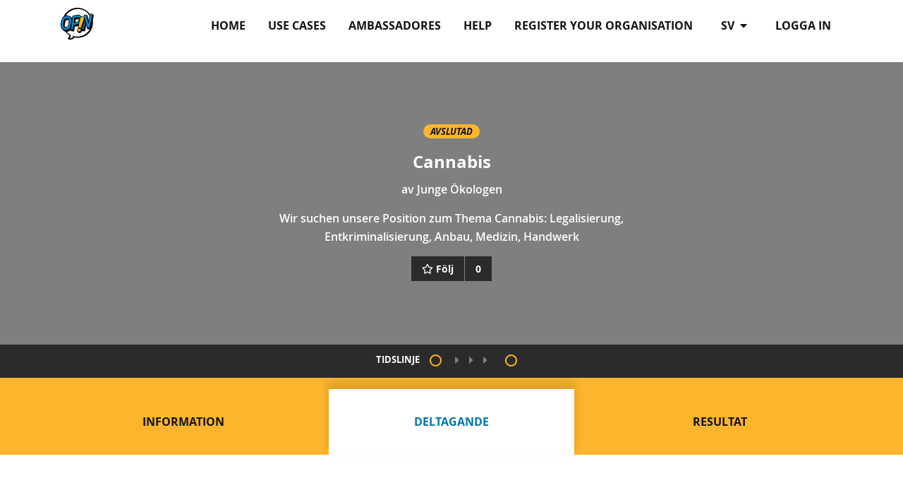

--- FILE ---
content_type: text/html; charset=utf-8
request_url: https://opin-stage.liqd.net/sv/projects/cannabis/
body_size: 7716
content:




<!DOCTYPE html>
<!--[if lt IE 7]>      <html class="no-js lt-ie9 lt-ie8 lt-ie7" lang="sv"> <![endif]-->
<!--[if IE 7]>         <html class="no-js lt-ie9 lt-ie8" lang="sv"> <![endif]-->
<!--[if IE 8]>         <html class="no-js lt-ie9" lang="sv"> <![endif]-->
<!--[if gt IE 8]><!--> <html class="no-js" lang="sv"> <!--<![endif]-->
    <head>
        <meta charset="utf-8" />
        <meta http-equiv="X-UA-Compatible" content="IE=edge" />
        <title>Cannabis | Opin.me</title>
        <meta name="description" content="" />
        
        <meta name="viewport" content="width=device-width, initial-scale=1" />
        
        <meta name="apple-mobile-web-app-title" content="Opin.me">
        <meta name="application-name" content="Opin.me">
        <meta name="theme-color" content="#ffffff">
        <link rel="apple-touch-icon" sizes="180x180" href="/static/icons/apple-touch-icon.png">
        <link rel="icon" type="image/png" href="/static/icons/favicon-32x32.png" sizes="32x32">
        <link rel="icon" type="image/png" href="/static/icons/favicon-16x16.png" sizes="16x16">
        <link rel="manifest" href="/static/icons/manifest.json">
        <link rel="shortcut icon" href="/static/icons/favicon.ico">

        
            
        

        <link rel="stylesheet" href="/static/adhocracy4.0e45023590cc.css">

        
        <script type="text/javascript" src="/sv/jsi18n/"></script>
        <script type="text/javascript" src="/static/adhocracy4.5829849a4e40.js"></script>
        <script>window.CKEDITOR_BASEPATH = '/static/ckeditor/ckeditor/';</script>
    </head>

    <body class="">
        

        
        



<nav class="navbar navbar-expand-sm navbar-light fixed-top main-menu">
    <div class="container">

        <div class="navbar__mobile">
            <div class="navbar-brand">
                <a href="/sv/">
                    <img
                      class="navbar-brand-logo"
                      alt="Opin"
                      src="/static/images/logo.27c1ca724c77.svg"
                      >
                </a>
            </div>

            <button
              class="btn navbar-toggler ms-auto"
              type="button"
              data-bs-toggle="collapse"
              data-bs-target="#navbar-collapse"
              aria-controls="navbar-collapse"
              aria-expanded="false"
              aria-label="Växla navigering">
              <i class="fas fa-bars"></i>
            </button>

        </div>

        <div class="collapse navbar-collapse navbar-nav navbar-right ms-sm-auto" id="navbar-collapse">

            <ul class="navbar-nav ms-sm-auto">
              

<ul class="nav navbar-nav navbar-right ms-sm-auto user-indicator order-sm-2" id="user-indicator">
    
    <li class="nav-item">
        <a href="/sv/accounts/login/?next=/sv/projects/cannabis/" class="nav-link px-3">logga in</a>
    </li>
    
</ul>


              <li class="nav-item dropdown order-sm-1 px-3" id="language-selector"">
                <a class="nav-link dropdown-toggle" href="#" id="navbarDropdown" role="button" data-bs-toggle="dropdown" aria-haspopup="true" aria-expanded="false">
                    sv
                    <i class="fa fa-caret-down ps-1" aria-hidden="true"></i>
                </a>
                <div class="dropdown-menu" aria-labelledby="navbarDropdown">
                  
                  
                      
                          <a class="dropdown-item" href="/en/projects/cannabis/">en</a>
                      
                  
                      
                          <a class="dropdown-item" href="/de/projects/cannabis/">de</a>
                      
                  
                      
                          <a class="dropdown-item" href="/it/projects/cannabis/">it</a>
                      
                  
                      
                          <a class="dropdown-item" href="/fr/projects/cannabis/">fr</a>
                      
                  
                      
                  
                      
                          <a class="dropdown-item" href="/sl/projects/cannabis/">sl</a>
                      
                  
                      
                          <a class="dropdown-item" href="/da/projects/cannabis/">da</a>
                      
                  
                      
                          <a class="dropdown-item" href="/el/projects/cannabis/">el</a>
                      
                  
                      
                          <a class="dropdown-item" href="/ka/projects/cannabis/">ka</a>
                      
                  
                      
                          <a class="dropdown-item" href="/mk/projects/cannabis/">mk</a>
                      
                  
                      
                          <a class="dropdown-item" href="/bg/projects/cannabis/">bg</a>
                      
                  
                </div>
              </li>
              
              <li class="nav-item"><a href="/sv/" class="nav-link px-3 ">Home</a></li>
              
              <li class="nav-item"><a href="/sv/use-cases/" class="nav-link px-3 ">Use Cases</a></li>
              
              <li class="nav-item"><a href="/sv/our-opin-ambassadors/" class="nav-link px-3 ">Ambassadores</a></li>
              
              <li class="nav-item"><a href="/sv/help/" class="nav-link px-3 ">Help</a></li>
              
              <li class="nav-item"><a href="/sv/start-your-participating-project/" class="nav-link px-3 ">Register your organisation</a></li>
              
            </ul>
        </div>
    </div>
</nav>

        

        

        
    

    


        <div>
            


<header class="herounit" style="">
    <div class="container">
        <div class="container-narrow">
            <div class="herounit-header">

                
                <p>
                    
                    
                    <span class="badge badge-finished">avslutad</span>
                    
                </p>

                <h1 class="herounit-title">Cannabis</h1>
                <p class="herounit-link">
                    av
                    <a href="/sv/orgs/junge-okologen/">
                        Junge Ökologen
                    </a>
                </p>
                <p class="herounit-description">Wir suchen unsere Position zum Thema Cannabis: Legalisierung, Entkriminalisierung, Anbau, Medizin, Handwerk</p>

                
                

                
                
                
                    <span data-euth-widget="follows" data-project=cannabis></span>
                
            </div>
        </div>
    </div>
</header>


    <div class="timeline">
        <p class="text-uppercase">Tidslinje</p>
        <ul>
            
            
            

                
                <li class=" timeline-phase">

                  
                  <a href="/sv/projects/cannabis/?phase=0">
                  

                    <button type="button"
                      class="dot"
                      data-bs-toggle="popover"
                      title="Fas
                        "
                      data-bs-trigger="hover | focus"
                      data-bs-html="true"
                      data-bs-placement="top"
                      id="button-phase-1"
                      data-bs-content="
                      <p class='small'>2018-01-23 12:00 - 2018-01-31 12:00</p>
                      <h4>Enturf einer Positionierung der JÖ zum Thema Cannabis</h4>"
                      >
                    </button>

                    
                    </a>
                    

                    
                        <span class="timeline-arrow fa fa-caret-right"></span>
                        <span class="timeline-arrow fa fa-caret-right d-none d-sm-inline-block"></span>
                        <span class="timeline-arrow fa fa-caret-right d-none d-sm-inline-block"></span>
                    
                </li>
                


            

                
                <li class=" timeline-phase">

                  
                  <a href="/sv/projects/cannabis/?phase=1">
                  

                    <button type="button"
                      class="dot"
                      data-bs-toggle="popover"
                      title="Fas
                        "
                      data-bs-trigger="hover | focus"
                      data-bs-html="true"
                      data-bs-placement="top"
                      id="button-phase-2"
                      data-bs-content="
                      <p class='small'>2018-02-01 12:00 - 2018-02-07 12:00</p>
                      <h4>Diskussion der Ergebnisse der physischen Sitzung in Würzburg</h4>"
                      >
                    </button>

                    
                    </a>
                    

                    
                </li>
                


            
        </ul>
    </div>

<nav class="tabs">
    <div class="container">
        <ul class="row nav pt-3">
            <li class="col-md-4 nav-item"><a href="#information" data-bs-toggle="tab" class="nav-link tab">Information</a></li>
            <li class="col-md-4 nav-item"><a href="#participation" data-bs-toggle="tab" class="nav-link tab active">Deltagande</a></li>
            <li class="col-md-4 nav-item"><a href="#result" data-bs-toggle="tab" class="nav-link tab">Resultat</a></li>
        </ul>
    </div>
</nav>
<div class="container">

    <article id="information" class="tab-panel">
        <div class="container-narrow">
            <h3 class="tab-panel-title">info</h3>
            <div class="tab-panel-description usercontent">
                <p>Hallo liebe Junge Ökologen,</p>

<p>hier findet Ihr die Testversion von OPIN. Wir sind als Organisation eine der ersten, die mit dabei sind. Hier habe ich das erste Projekt "Cannabis" kreiert, um die Nützlichkeit der einzelnen Werkzeuge zu testen.</p>

<p>Hier arbeiten wir einen Text aus, der als unsere offizielle Position der JÖ veröffentlicht werden kann. Die Teilnahme ist geschlossen, man könnte später diese auch für Jedermann öffnen.</p>

<p>Ladet bitte alle JÖ hier ein oder schickt mir deren Mailadresse an: nico.riedemann@oedp.de.</p>

<p>Nutzt die Seite aktiv, erstellt neue Projekte, Umfragen, was auch immer, lasst uns alles austesten und eine modere Kommunikationsplattform in der JÖ etablieren.</p>

<p>Auf ein gutes Gelingen!</p>

                
            </div>
        </div>
    </article>

    <article id="participation" class="tab-panel tab-panel-description active">
        
        
            

            
              
                
                
                
<div class="row justify-content-center">
    <div class="infonote">
    <img src="/static/images/project_info_note.7b779af9e636.png">
    <h2>Tack för ditt deltagande!</h2>
    <p>Det här projektet är redan avslutat. Stort tack till alla deltagare i projektet!</p>
    </div>
</div>

              
            

            
            <div class="container-narrow">
                <h2>Diskussion der Ergebnisse der physischen Sitzung in Würzburg</h2>
                
                <p class="idea-list-description">In der zweiten Phase kann jeder, der sich mit dem Thema auseinander setzen mag, hier seine Kommentare einpflegen. </p>
            </div>
            

            
        
        
<div class="container-medium">
    <article class="commenting-text ps-md-3">
        <div class="row">
            <div class="col-md-9 offset-md-1">
                <h3>Protokoll Würzburg: Gruppe &quot;Cannabis&quot;</h3>
            </div>
        </div>

        
        <section class="row commenting-paragraph">
            <div class="col-md-9 offset-md-1 paragraph">
                <h4>Ergebnisse der JÖ-Bundesversammlung im November 2017</h4>
                <p>F&uuml;r den Einstieg hier das Protokoll des Ergebnisses, das im November &#39;17 bei der J&Ouml;-Bundesversammlung entstanden ist.</p>

<p>Dies sollte ein Einstieg f&uuml;r die Diskussion sein. Ich freue mich auf eine protoktive Diskussion unter Einbindung des &Auml;nderungsantrags.</p>

<p>&nbsp;</p>

<p><strong>Diskussion zur Legalisierung von Cannabis bei der Bundesversammlung der J&Ouml; am 25.11.2017</strong></p>

<p>
Vorbemerkung: In der kurzen Zeit von ca. 30 Minuten konnten nur Grundlagen f&uuml;r eine weitere Diskussion in Arbeitskreisen geschaffen werden.</p>

<p>Im &Ouml;DP-Programm (Stand 2017) wird die Legalisierung &bdquo;weicher Drogen&ldquo; grunds&auml;tzlich abgelehnt. Die J&Ouml; m&ouml;chte dieses Thema jedoch neu diskutieren.
Folgende Punkte wurden gesammelt:</p>

<p>
Vorteile einer Legalisierung</p>

<p>Jugendschutz
Qualit&auml;tssicherung des Produkts
Entkriminalisierung
Einnahmequelle f&uuml;r den Staat (Steuern)
Belebung gesellschaftlicher Diskussion
Entlastung der Justiz (Zunahme an Straftaten im Zusammenhang mit Cannabis in den letzten Jahren)
bessere Ausgangslage f&uuml;r Vereinfachung der Zug&auml;nglichkeit zu medizinischen Zwecken</p>

<p>
Nachteile einer Legalisierung</p>

<p>erster Schritt in Richtung der Legalisierung &bdquo;harter&ldquo; Drogen
endg&uuml;ltige gesellschaftliche Billigung</p>

<p>
Hinterfragung der Thematik zur weiteren Vertiefung</p>

<p>wie ist die Illegalit&auml;t von Cannabis entstanden
Reaktion der Textil-, Papier-, und Pharmaindustrie
w&auml;re eine eingeschr&auml;nkte Legalisierung denkbar (Begrenzung der Menge, nat&uuml;rlich Altersbeschr&auml;nkung, Einschr&auml;nkung des Eigenbaues)</p>

<p>&nbsp;</p>

<p>&nbsp;</p>

<p>Ergebnis einer allgemeinen Meinungsumfrage der Versammelten</p>

<p>Status quo beibehalten
4 x Ja
6 x Nein
6 x Enthaltungen</p>

<p>
Forderung nach &Auml;nderungen:
Entkriminalisierung: 8
Legalisierung: 9</p>

<p>
Schlussfolgerung:
In einem Arbeitskreis soll jetzt weiter &uuml;ber die Position wieder diskutiert werden.</p>
            </div>
            <div class="col-md-2 comment-count">
                <div>
                    <a href="/sv/paragraphs/136/">
                        <span>0 <i class="far fa-comment" aria-hidden="true"></i></span>
                    </a>
                </div>
                <a href="/sv/paragraphs/136/" class="btn btn-primary">Lägg till din kommentar</a>
            </div>
        </section>
        
        <section class="row commenting-paragraph">
            <div class="col-md-9 offset-md-1 paragraph">
                <h4>Änderungsantrag Drogenpolitik</h4>
                <p>Das Ziel einer drogenfreien Gesellschaft lehnen wir als utopisch ab.</p>

<p><u>Der Krieg gegen die Drogen stellt sich daraus resultierend als Fehler dar, der f&uuml;r Abh&auml;ngige keine Hilfe und f&uuml;r Minderj&auml;hrige keinen nennenswerten Schutz darstellt und das Justizsystem unn&ouml;tig belastet. Wir wollen stattdessen eine integrative Drogenpolitik, die das Wohl der betroffenen Konsumenten im Blick hat. Eine Kriminalisierung aufgrund unverh&auml;ltnism&auml;&szlig;ig niedrigen Drogenbesitzes lehnen wir deshalb ab</u>. Die <em>zunehmende </em>Beschaffungskriminalit&auml;t <em>kann nur</em> <u>sollte </u>durch <u>die </u>&auml;rztlich kontrollierte Abgabe harter Drogen (und Ersatzstoffe, z.B. Methadon) an die<em> schwer</em> Suchtkranken einged&auml;mmt werden. So wird dem Dealer die Gewinnm&ouml;glichkeit genommen und dem <em>schwer</em> Suchtkranken ein Weg aus der Kriminalit&auml;t und in die Therapie erm&ouml;glicht. <em>Gleichzeitig werden die B&uuml;rger damit vor der Beschaffungskriminalit&auml;t gesch&uuml;tzt. Die Freigabe von sogenannten weichen Drogen lehnen wir ab.</em></p>

<p><u>Wir fordern eine Legalisierung von Cannabisprodukten, aufgrund des niedrigen Suchtpotentials und des geringen Gesundheitsrisikos, verglichen zu Tabak und Alkohol. </u></p>

<p><u>Wir erkennen an, dass bereits ein sehr hoher Anteil der Bev&ouml;lkerung einen verantwortungsbewussten Umgang mit dieser Droge pflegt und durch die bestehenden gesetzlichen Regelungen der Gefahr von biografischen Br&uuml;chen im Falle von Kriminalisierung ausgesetzt ist.</u></p>

<p><u>Zwar beseitigt die Legalisierung von Cannabis nicht die Risiken und Probleme, die mit dieser Substanz verbunden sind, jedoch erhoffen wir uns durch die Legalisierung von Cannabisprodukten, verbunden mit den Ans&auml;tzen einer integrativen Drogenpolitik, einen neuen offenen Umgang mit dem gesellschaftlichen Drogenkonsumverhalten. </u></p>

<p><u>Das Austrocknen des Schwarzmarktes, der Schutz vor gesundheitsgef&auml;hrdenden Streckmitteln, ein wirksamerer Jugendschutz, einer besseren sozialeren Kontrolle und Problemerkennung die Schaffung legaler Arbeitspl&auml;tze zugunsten geringer prohibitionsbedingter Kosten in der Justiz sind vorteilhafter als die gegenw&auml;rtige toleranzlose Drogenpolitik.</u></p>

<p><u>Die Schaffung eines Cannabisproduktemarktes sollte zudem nicht zum Vorteil gr&ouml;&szlig;erer Konzerne erfolgen, sondern die Gr&uuml;ndung kleinerer, selbstorganisierter Cannabisproduzenten, sowie den Heimanbau erm&ouml;glichen. Die steuerlichen Gewinne sollten vollumf&auml;nglich in die Drogenpr&auml;vention flie&szlig;en.</u>



Begr&uuml;ndung:</p>

<p>Das Bundesverfassungsfericht hat in einer Entscheidung von 1994 <em>&quot;das Suchtpotential der Cannabisprodukte als sehr gering eingestuft&quot;</em>&nbsp;(BVerfG 9.3.1994).</p>

<p>Die Volksdroge Alkohol/Tabak fordert j&auml;hrlich zusammengenommen weit &uuml;ber 100.000 Todesopfer Dagegen ist bis heute kein einziger Cannabiskonsument dokumentiert.



Kommentar:

Hallo, erster Textvorschlag und Versuch hier zu arbeiten von mir (Aaron Leubner). Die bereits feststehenden Punkte von W&uuml;rzburg habe ich leider nicht mehr mit einbeziehen k&ouml;nnen, aber es w&auml;re nat&uuml;rlich super, wenn wir die mit einarbeiten k&ouml;nnten. Ich habe leider keinen Zugriff auf ein nummeriertes Parteiprogramm, w&uuml;rde sich&nbsp;aber in dem Bearbeitungsformat hier sowieso schlecht machen. Im normalen Parteiprogramm befindet sich die zu &auml;ndernde Passage auf Seite 83/84. Auch das Streichen von Passagen ist in der Textbearbeitung nicht vorgesehen, deshalb habe ich die zu streichenden Passagen kursiv formatiert.</p>
            </div>
            <div class="col-md-2 comment-count">
                <div>
                    <a href="/sv/paragraphs/135/">
                        <span>0 <i class="far fa-comment" aria-hidden="true"></i></span>
                    </a>
                </div>
                <a href="/sv/paragraphs/135/" class="btn btn-primary">Lägg till din kommentar</a>
            </div>
        </section>
        
    </article>

    
    <div class="row ps-md-3">
        <div class="col-md-9 offset-md-1">
          <div class="black-divider">
              Kommentarer
          </div>
          <div>
              <div data-a4-widget="comment_async" data-attributes="{&quot;subjectType&quot;: 54, &quot;subjectId&quot;: 451, &quot;commentCategoryChoices&quot;: {}, &quot;anchoredCommentId&quot;: &quot;&quot;, &quot;withCategories&quot;: false, &quot;useModeratorMarked&quot;: false}"></div>
          </div>
        </div>
    </div>

    

</div>

    </article>

    <article id="result" class="tab-panel">
        <div class="container-narrow">
            <div class="tab-panel-description project usercontent">
                
                <p><p>Einen Text zur Positionierung der Jungen Ökologen, die auf unserer Website und Social Media Kanälen publiziert werden. Ein Folgeprojekt könnte die Ausarbeitung eines Änderungsantrages an den Bundesparteitag sein.</p><br><p>
            </div>
        </div>
    </article>
</div>

<div class="project-other-projects">
    <div class="black-divider">
        <div class="container">
            <div class="container-narrow">
                <div class="black-divider-text">
                    <span>
                        andra projekt från denna organisation
                    </span>
                </div>
            </div>
        </div>
    </div>
    <div class="container">
        <div class="carousel">

    
    


<div class="project-tile project-tile-finished  project-tile-no-image ">
    <a href="/sv/projects/testprojekt/" class="project-tile-image-link"
       style="background-image: url('/static/images/placeholder.846b0aa645ae.png');" >
        <img src="/static/images/placeholder.846b0aa645ae.png" class="project-tile-image img-fluid">

        
        
        <p class="badge badge-finished">avslutad</p>
        
    </a>
    <div class="project-tile-body">
        <h2 class="project-tile-title"><a href="/sv/projects/testprojekt/" >Testprojekt</a></h2>
        <p class="project-tile-teaser">Dies ist ein Testprojekt, um zu sehen, ob die EInladungen jetzt funktionieren.</p>
        <div class="row project-tile-org">
            
            <div class="col-md-2 col-2 project-tile-org-image">
                <img src="https://opin-media-stage.liqd.net/organisations/logos/Logo_J%C3%96_Bund.jpg.200x200_q85_crop-scale.jpg" class="project-tile-org-avatar" height="30" width="30" />
            </div>
            
            <a href="/sv/orgs/junge-okologen/" class="col-10 project-tile-org-name" >Junge Ökologen</a>
        </div>
    </div>
</div>

    

</div>

    </div>
</div>




        </div>

        
        



<footer id="footer" class="footer">
    <div class="container">
        <ul class="nav">
            
            <li class="footer-item"><a href="/sv/about/">About</a></li>
            
            <li class="footer-item"><a href="/sv/contact/">Contact</a></li>
            
            <li class="footer-item"><a href="/sv/code-conduct/">Code of conduct</a></li>
            
            <li class="footer-item"><a href="/sv/privacy-policy/">Privacy Policy</a></li>
            
            <li class="footer-item"><a href="/sv/terms-of-use/">Terms of Use</a></li>
            
            <li class="footer-item"><a href="/sv/imprint/">Imprint</a></li>
            
        </ul>
    </div>
    <section class="footer-disclaimer">
        <div class="container">
            <img class="footer-disclaimer-logo" src="/static/images/logo_eu.8e789a66f5dc.jpg" alt="EU logo" />
        </div>
    </section>
</footer>

        


        
    <script src="/static/popover_init.813ad91925dc.js"></script>


    </body>
</html>


--- FILE ---
content_type: text/javascript; charset="utf-8"
request_url: https://opin-stage.liqd.net/sv/jsi18n/
body_size: 5827
content:


'use strict';
{
  const globals = this;
  const django = globals.django || (globals.django = {});

  
  django.pluralidx = function(n) {
    const v = (n != 1);
    if (typeof v === 'boolean') {
      return v ? 1 : 0;
    } else {
      return v;
    }
  };
  

  /* gettext library */

  django.catalog = django.catalog || {};
  
  const newcatalog = {
    " For multiple choice questions the percentages may add up to more than 100%.": "F\u00f6r flervalsfr\u00e5gor kan procentsatserna summera till mer \u00e4n 100 %.",
    " New Question": "Ny fr\u00e5ga",
    " Report": "Rapportera",
    " characters": "tecken",
    "%(sel)s of %(cnt)s selected": [
      "%(sel)s av %(cnt)s markerade",
      "%(sel)s av %(cnt)s markerade"
    ],
    "%s participant gave %s answers.": [
      "%sdeltagarna gav%ssvar.",
      "%sdeltagarna gav%ssvar."
    ],
    "%s participant gave 1 answer.": "%s deltagaren gav 1 svar.",
    "1 person has answered.": [
      "1 m\u00e4nniskor har svarat.",
      "%sm\u00e4nniskor har svarat."
    ],
    "1 reply": [
      "1 svar",
      "%s svar"
    ],
    "6 a.m.": "06:00",
    "6 p.m.": "6 p.m.",
    "Abort": "Avbryta",
    "Add a comment": "L\u00e4gg till kommentar",
    "Alt text": "Alternativ text",
    "Answer": "Svara",
    "April": "april",
    "Are you sure?": "\u00c4r du s\u00e4ker?",
    "Attention importing a file will delete the existing polygons.": "Om du \u00e4r uppm\u00e4rksam p\u00e5 att importera en fil raderas de befintliga polygonerna.",
    "August": "augusti",
    "Available %s": "Tillg\u00e4ngliga %s",
    "Blocked by moderator on": "Blockerad av moderator p\u00e5",
    "Body text": "Kropp text",
    "Broken link": "Bruten l\u00e4nk",
    "Cancel": "Avbryt",
    "Categories: ": "Kategorier:",
    "Change answer": "\u00c4ndra svar",
    "Choose": "V\u00e4lj",
    "Choose a Date": "V\u00e4lj ett datum",
    "Choose a Time": "V\u00e4lj en tidpunkt",
    "Choose a time": "V\u00e4lj en tidpunkt",
    "Choose all": "V\u00e4lj alla",
    "Choose categories for your comment": "V\u00e4lj kategorier f\u00f6r din kommentar",
    "Chosen %s": "V\u00e4lj %s",
    "Clear search": "Rensa s\u00f6kningen",
    "Click to choose all %s at once.": "Klicka f\u00f6r att v\u00e4lja alla %s p\u00e5 en g\u00e5ng.",
    "Click to remove all chosen %s at once.": "Klicka f\u00f6r att ta bort alla valda %s p\u00e5 en g\u00e5ng.",
    "Click to vote down": "Klicka f\u00f6r att r\u00f6sta ner",
    "Click to vote up": "Klicka f\u00f6r att r\u00f6sta upp",
    "Close": "St\u00e4nga",
    "Collapsible element": "F\u00e4llbart element",
    "Comment": "Kommentar",
    "Copied": "Kopierad",
    "Copy": "Kopiera",
    "Dashboard": "Instrumentpanel",
    "December": "december",
    "Decorative image": "Dekorativ bild",
    "Delete": "Radera",
    "Delete error": "Raderingsfel",
    "Deleted by creator on": "Radat av skaparen den",
    "Deleted by moderator on": "Radat av moderatorn den",
    "Deleting": "Raderar",
    "Did you mean:": "Menade du:",
    "Do you really want to delete this comment?": "Vill du verkligen radera den h\u00e4r kommentaren?",
    "Do you want to load this preset and delete all the existing polygons?": "Vill du ladda den h\u00e4r f\u00f6rinst\u00e4llningen och radera alla befintliga polygoner?",
    "Edit": "Redigera",
    "Edit '{title}'": "Redigera '{title}'",
    "Edit your account": "Redigera ditt konto",
    "Entry successfully created": "Inmatningen lyckades",
    "Explanation": "F\u00f6rklaring",
    "Export polygon as GeoJSON": "Exportera polygon som GeoJSON",
    "February": "februari",
    "Filter": "Filter",
    "Filters": "Filter",
    "Focus comment": "Fokusera kommentar",
    "Follow": "F\u00f6lj",
    "Following": "F\u00f6ljer",
    "Headline:": "Rubrik:",
    "Hide": "G\u00f6m",
    "Hide filters": "D\u00f6lj filter",
    "Hide moderator's feedback": "D\u00f6lj moderatorns feedback",
    "Hide other answers": "D\u00f6lj andra svar",
    "Highlighted": "Uppm\u00e4rksammat",
    "Horizontal line": "Horisontell linje",
    "Image mode": "Bildl\u00e4ge",
    "Import polygon via file upload": "Importera polygon via filuppladdning",
    "Insert Collapsible Item": "Infoga f\u00e4llbart f\u00f6rem\u00e5l",
    "Invalid file format.": "Invalid file format.",
    "Is recommended": "Rekommenderas",
    "January": "januari",
    "July": "juli",
    "June": "juni",
    "Last discussed": "Senast diskuterat",
    "Latest edit on": "Senast \u00e4ndrad",
    "Line break": "Linjebrytning",
    "Loading\u2026": "Laddar...",
    "Main menu": "Huvudmeny",
    "March": "mars",
    "Maximum number of upload documents reached.": "Maximalt antal uppladdade dokument uppn\u00e5tts.",
    "May": "maj",
    "Midnight": "Midnatt",
    "Missing document": "Dokument saknas",
    "Moderator": "Moderator",
    "More actions": "Fler \u00e5tg\u00e4rder",
    "Most answers": "De flesta svar",
    "Most down votes": "De flesta nedr\u00f6ster",
    "Most up votes": "Mest r\u00f6ster",
    "Move down": "Flytta ner",
    "Move up": "Flytta upp",
    "Multiple Choice question": "Fr\u00e5ga med flera valm\u00f6jligheter",
    "Multiple answers are possible.": "Flera svar \u00e4r m\u00f6jliga.",
    "New answer": "Nytt svar",
    "Newest": "Nyaste",
    "No matches found within the project area": "Inga matcher hittades inom projektomr\u00e5det.",
    "No results": "Inga resultat funna",
    "Noon": "Middag",
    "Note that uploading Shapefiles is not supported with Internet Explorer 10": "Observera att uppladdning av Shapefiler inte st\u00f6ds av Internet Explorer 10.",
    "Note: You are %s hour ahead of server time.": [
      "Notera: Du \u00e4r %s timme f\u00f6re serverns tid.",
      "Notera: Du \u00e4r %s timmar f\u00f6re serverns tid."
    ],
    "Note: You are %s hour behind server time.": [
      "Notera: Du \u00e4r %s timme efter serverns tid.",
      "Notera: Du \u00e4r %s timmar efter serverns tid."
    ],
    "November": "november",
    "Now": "Nu",
    "October": "oktober",
    "Only invited users can actively participate.": "Endast inbjudna anv\u00e4ndare kan delta aktivt.",
    "Open question": "\u00d6ppen fr\u00e5ga",
    "Other": "Annat",
    "Page": "Sida",
    "Page explorer": "Sidutforskare",
    "Pages": "Sidor",
    "Paragraph:": "Paragraf:",
    "Participants can add their own answer": "Deltagarna kan l\u00e4gga till sitt eget svar.",
    "Participants can vote for more than one option (multiple choice)": "Deltagarna kan r\u00f6sta p\u00e5 mer \u00e4n ett alternativ (flervalsalternativ).",
    "Please enter your answer in this field.": "Ange ditt svar i det h\u00e4r f\u00e4ltet.",
    "Please login to answer": "Logga in f\u00f6r att svara",
    "Please login to comment": "Var sn\u00e4ll och logga in f\u00f6r att kommentera",
    "Please set all values for your project.": "S\u00e4tta alla v\u00e4rden f\u00f6r ditt projekt.",
    "Question": "Fr\u00e5ga",
    "Read less": "L\u00e4s mindre",
    "Read more...": "L\u00e4s mer...",
    "Recommend comment": "Rekommendera kommentar",
    "Reload saved content": "Ladda om sparat inneh\u00e5ll",
    "Reload the page": "Ladda om sidan",
    "Remove": "Ta bort",
    "Remove all": "Ta bort alla",
    "Reply": "Svara",
    "Report": "Anm\u00e4la",
    "Report this error to your website administrator with the following information:": "Rapportera detta fel till din webbplatsadministrat\u00f6r med f\u00f6ljande information:",
    "Resolve": "L\u00f6s",
    "Retry": "F\u00f6rs\u00f6k igen",
    "Save": "Spara",
    "Save error": "Fel vid sparande",
    "Save the page to add this comment": "Spara sidan f\u00f6r att l\u00e4gga till denna kommentar",
    "Save the page to save this comment": "Spara sidan f\u00f6r att spara denna kommentar",
    "Save the page to save this reply": "Spara sidan f\u00f6r att spara detta svar",
    "Saving...": "Sparar...",
    "Search": "S\u00f6k",
    "Search contributions": "S\u00f6k bidrag",
    "See all": "Visa alla",
    "Send Report": "Skicka Anm\u00e4lan",
    "September": "september",
    "Server Error": "Serverfel",
    "Share": "Dela med sig",
    "Share link": "Dela l\u00e4nk",
    "Show": "Visa",
    "Show error": "Visa fel",
    "Show filters": "Visa filter",
    "Show latest content": "Visa senaste inneh\u00e5llet",
    "Show moderator's feedback": "Visa moderatorns feedback",
    "Show other answers": "Visa andra svar",
    "Show preliminary results": "Visa prelimin\u00e4ra resultat",
    "Show results": "Visa resultat",
    "Split block": "Dela block",
    "Submit": "Skicka in",
    "Submit answer": "L\u00e4mna in ett svar",
    "Switch between image and text question": "V\u00e4xla mellan bild- och textfr\u00e5gor",
    "Text mode": "Textl\u00e4ge",
    "Thank you! We are taking care of it.": "Tack! Vi tar hand om det.",
    "The currently active phase doesn't allow to comment.": "Det g\u00e5r inte att kommentera i den nuvarande aktiva fasen.",
    "The editor just crashed. Content has been reset to the last saved version.": "Textredigeraren kraschade. Inneh\u00e5llet har \u00e5terst\u00e4llts till den senaste sparade versionen.",
    "The poll could not be updated. Please check the data you entered again.": "Omr\u00f6stningen kunde inte uppdateras. Kontrollera de uppgifter du angett igen.",
    "The poll has been updated.": "Unders\u00f6kningen har uppdaterats.",
    "The uploaded file could not be imported.": "Den uppladdade filen kunde inte importeras.",
    "The uploaded file is not a valid geojson file.": "Den uppladdade filen \u00e4r inte en giltig geojson-fil.",
    "The uploaded file is not a valid shapefile.": "Den uppladdade filen \u00e4r inte en giltig shapefile.",
    "This field is required.": "Det h\u00e4r f\u00e4ltet \u00e4r obligatoriskt.",
    "This is the list of available %s. You may choose some by selecting them in the box below and then clicking the \"Choose\" arrow between the two boxes.": "Detta \u00e4r listan med tillg\u00e4ngliga %s. Du kan v\u00e4lja ut vissa genom att markera dem i rutan nedan och sedan klicka p\u00e5 \"V\u00e4lj\"-knapparna mellan de tv\u00e5 rutorna.",
    "This is the list of chosen %s. You may remove some by selecting them in the box below and then clicking the \"Remove\" arrow between the two boxes.": "Detta \u00e4r listan med utvalda %s. Du kan ta bort vissa genom att markera dem i rutan nedan och sedan klicka p\u00e5 \"Ta bort\"-pilen mellan de tv\u00e5 rutorna.",
    "Title": "Titel",
    "Title:": "Titel:",
    "To poll": "Att r\u00f6sta",
    "Today": "I dag",
    "Toggle sidebar": "V\u00e4xla sidorad",
    "Tomorrow": "I morgon",
    "Type into this box to filter down the list of available %s.": "Skriv i denna ruta f\u00f6r att filtrera listan av tillg\u00e4ngliga %s.",
    "Unfocus comment": "Avfokusera kommentar",
    "Unfollow": "Avf\u00f6lj",
    "Upload": "Ladda upp",
    "Upload a polygon from a GeoJSON (.geojson) or a zipped Shapefile (.zip).": "Ladda upp en polygon fr\u00e5n en GeoJSON (.geojson) eller en zippad Shapefile (.zip).",
    "View child pages of '{title}'": "Visa undersidor av '{title}'",
    "Yes, I have read and agree to this organisation's %(linkStart)s terms of use %(linkEnd)s.": "Ja, jag har l\u00e4st och godk\u00e4nner organisationens %(linkStart)sAnv\u00e4ndarvillkor%(linkEnd)s.",
    "Yesterday": "I g\u00e5r",
    "You can still manage all your preferences on User Agreements.": "Du kan fortfarande hantera alla dina inst\u00e4llningar under Anv\u00e4ndaravtal.",
    "You have selected an action, and you haven't made any changes on individual fields. You're probably looking for the Go button rather than the Save button.": "Du har markerat en operation och du har inte gjort n\u00e5gra \u00e4ndringar i enskilda f\u00e4lt. Du letar antagligen efter Utf\u00f6r-knappen snarare \u00e4n Spara.",
    "You have selected an action, but you haven't saved your changes to individual fields yet. Please click OK to save. You'll need to re-run the action.": "Du har markerat en operation, men du har inte sparat sparat dina \u00e4ndringar till enskilda f\u00e4lt \u00e4nnu. Var v\u00e4nlig klicka OK f\u00f6r att spara. Du kommer att beh\u00f6va k\u00f6ra operationen p\u00e5 nytt.",
    "You have unsaved changes on individual editable fields. If you run an action, your unsaved changes will be lost.": "Du har \u00e4ndringar som inte sparats i enskilda redigerbara f\u00e4lt. Om du k\u00f6r en operation kommer de \u00e4ndringar som inte sparats att g\u00e5 f\u00f6rlorade.",
    "You want to report this content? Your message will be sent to the moderation. The moderation will look at the reported content. The content will be deleted if it does not meet our discussion rules (netiquette).": "Vill du rapportera detta inneh\u00e5ll? Ditt meddelande skickas till modereringen. Modereringen kommer att se p\u00e5 det rapporterade inneh\u00e5llet. Inneh\u00e5llet raderas om det inte uppfyller v\u00e5ra diskussionsregler (netikett).",
    "You will be updated via email.": "Du kommer att uppdateras via e-post.",
    "You will no longer be updated via email.": "Du kommer inte l\u00e4ngre att uppdateras via e-post.",
    "Your answer could not be saved. Please check the data you entered again.": "Ditt svar kunde inte sparas. Kontrollera de uppgifter du angett igen.",
    "Your answer has been saved.": "Ditt svar har sparats.",
    "Your answer is invalid or empty. Please try again.": "Ditt svar \u00e4r ogiltigt eller tomt. F\u00f6rs\u00f6k igen.",
    "Your choice": "Ditt val",
    "Your comment": "Din kommentar",
    "Your comment here": "Din kommentar h\u00e4r",
    "Your document has been saved.": "Ditt dokument har sparats.",
    "Your document has been updated.": "Ditt dokument har uppdaterats.",
    "Your message": "Ditt meddelande",
    "Your reply": "Ditt svar",
    "Your reply here": "Ditt svar h\u00e4r",
    "add a new paragraph": "L\u00e4gga till en ny paragraf",
    "all": "Allt",
    "cancel": "annullera",
    "comment": [
      "kommentar",
      "kommentarer"
    ],
    "display: ": "visa:",
    "entry": [
      "intr\u00e4de",
      "poster"
    ],
    "entry found for ": [
      "post hittades f\u00f6r",
      "poster hittade f\u00f6r"
    ],
    "hide one reply": [
      "d\u00f6lja ett svar",
      "d\u00f6lja %s svar"
    ],
    "hide replies": "d\u00f6lja svaren",
    "no one has answered this question": "Ingen har svarat p\u00e5 denna fr\u00e5ga.",
    "noun\u0004Answer": "Svar",
    "one letter Friday\u0004F": "F",
    "one letter Monday\u0004M": "M",
    "one letter Saturday\u0004S": "L",
    "one letter Sunday\u0004S": "S",
    "one letter Thursday\u0004T": "T",
    "one letter Tuesday\u0004T": "T",
    "one letter Wednesday\u0004W": "O",
    "other": "andra",
    "person supports this proposal.": [
      "person st\u00f6der detta f\u00f6rslag.",
      "personer st\u00f6der detta f\u00f6rslag."
    ],
    "post": "skicka",
    "remove": "avl\u00e4gsna",
    "save": "spara",
    "save changes": "spara \u00e4ndringar",
    "sorted by: ": "sorterat efter:",
    "verb\u0004Reply": "Svara",
    "view one reply": [
      "visa ett svar",
      "visa %s svar"
    ]
  };
  for (const key in newcatalog) {
    django.catalog[key] = newcatalog[key];
  }
  

  if (!django.jsi18n_initialized) {
    django.gettext = function(msgid) {
      const value = django.catalog[msgid];
      if (typeof value === 'undefined') {
        return msgid;
      } else {
        return (typeof value === 'string') ? value : value[0];
      }
    };

    django.ngettext = function(singular, plural, count) {
      const value = django.catalog[singular];
      if (typeof value === 'undefined') {
        return (count == 1) ? singular : plural;
      } else {
        return value.constructor === Array ? value[django.pluralidx(count)] : value;
      }
    };

    django.gettext_noop = function(msgid) { return msgid; };

    django.pgettext = function(context, msgid) {
      let value = django.gettext(context + '\x04' + msgid);
      if (value.includes('\x04')) {
        value = msgid;
      }
      return value;
    };

    django.npgettext = function(context, singular, plural, count) {
      let value = django.ngettext(context + '\x04' + singular, context + '\x04' + plural, count);
      if (value.includes('\x04')) {
        value = django.ngettext(singular, plural, count);
      }
      return value;
    };

    django.interpolate = function(fmt, obj, named) {
      if (named) {
        return fmt.replace(/%\(\w+\)s/g, function(match){return String(obj[match.slice(2,-2)])});
      } else {
        return fmt.replace(/%s/g, function(match){return String(obj.shift())});
      }
    };


    /* formatting library */

    django.formats = {
    "DATETIME_FORMAT": "j F Y H:i",
    "DATETIME_INPUT_FORMATS": [
      "%Y-%m-%d %H:%M:%S",
      "%Y-%m-%d %H:%M:%S.%f",
      "%Y-%m-%d %H:%M",
      "%m/%d/%Y %H:%M:%S",
      "%m/%d/%Y %H:%M:%S.%f",
      "%m/%d/%Y %H:%M",
      "%m/%d/%y %H:%M:%S",
      "%m/%d/%y %H:%M:%S.%f",
      "%m/%d/%y %H:%M",
      "%Y-%m-%d"
    ],
    "DATE_FORMAT": "j F Y",
    "DATE_INPUT_FORMATS": [
      "%Y-%m-%d",
      "%m/%d/%Y",
      "%m/%d/%y"
    ],
    "DECIMAL_SEPARATOR": ",",
    "FIRST_DAY_OF_WEEK": 1,
    "MONTH_DAY_FORMAT": "j F",
    "NUMBER_GROUPING": 3,
    "SHORT_DATETIME_FORMAT": "Y-m-d H:i",
    "SHORT_DATE_FORMAT": "Y-m-d",
    "THOUSAND_SEPARATOR": "\u00a0",
    "TIME_FORMAT": "H:i",
    "TIME_INPUT_FORMATS": [
      "%H:%M:%S",
      "%H:%M:%S.%f",
      "%H:%M"
    ],
    "YEAR_MONTH_FORMAT": "F Y"
  };

    django.get_format = function(format_type) {
      const value = django.formats[format_type];
      if (typeof value === 'undefined') {
        return format_type;
      } else {
        return value;
      }
    };

    /* add to global namespace */
    globals.pluralidx = django.pluralidx;
    globals.gettext = django.gettext;
    globals.ngettext = django.ngettext;
    globals.gettext_noop = django.gettext_noop;
    globals.pgettext = django.pgettext;
    globals.npgettext = django.npgettext;
    globals.interpolate = django.interpolate;
    globals.get_format = django.get_format;

    django.jsi18n_initialized = true;
  }
};

